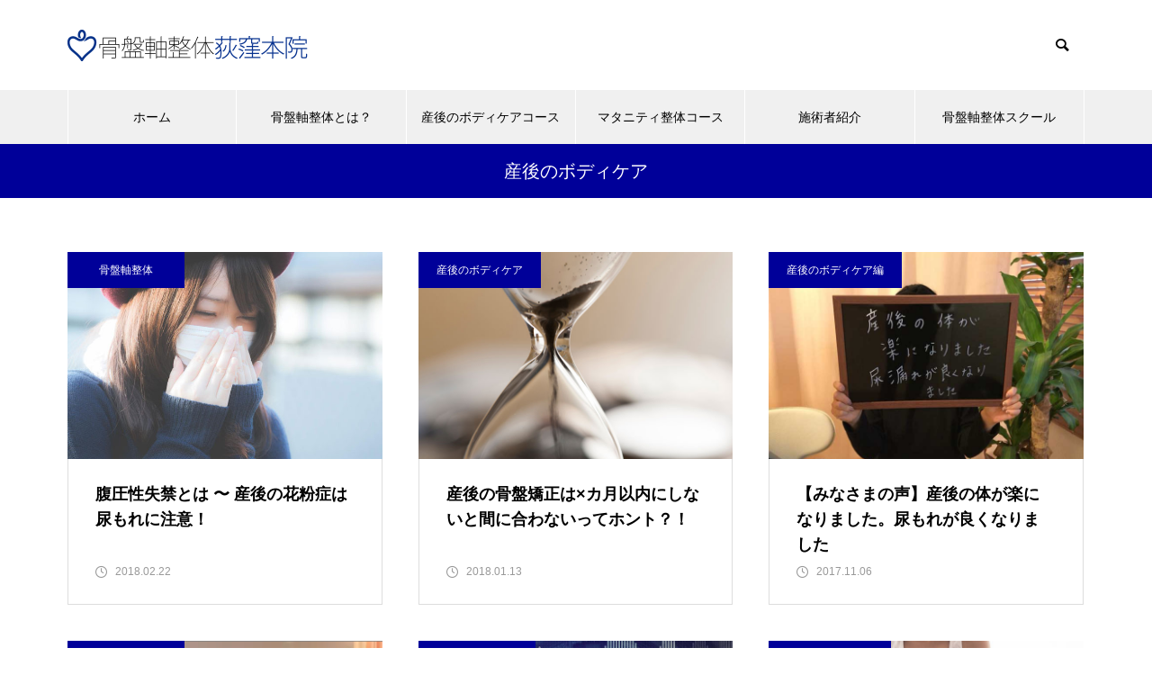

--- FILE ---
content_type: text/html; charset=UTF-8
request_url: https://noda-chiro.jp/tag/%E7%94%A3%E5%BE%8C%E3%81%AE%E3%83%9C%E3%83%87%E3%82%A3%E3%82%B1%E3%82%A2
body_size: 12982
content:
<!DOCTYPE html>
<html class="pc" dir="ltr" lang="ja" prefix="og: https://ogp.me/ns#">
<head prefix="og: http://ogp.me/ns# fb: http://ogp.me/ns/fb#">
<meta charset="UTF-8">
<!--[if IE]><meta http-equiv="X-UA-Compatible" content="IE=edge"><![endif]-->
<meta name="viewport" content="width=device-width">

<meta name="description" content="本気で産後の身体を改善したい貴女のための整体です">
<link rel="pingback" href="https://noda-chiro.jp/xmlrpc.php">
	<style>img:is([sizes="auto" i], [sizes^="auto," i]) { contain-intrinsic-size: 3000px 1500px }</style>
	
		<!-- All in One SEO 4.8.5 - aioseo.com -->
		<title>産後のボディケア | 骨盤軸整体荻窪本院</title>
	<meta name="robots" content="max-image-preview:large" />
	<meta name="google-site-verification" content="0S7CRICGEc__mrcRJQzBUv4J-X_GQDHwLeYXieARxWY" />
	<link rel="canonical" href="https://noda-chiro.jp/tag/%e7%94%a3%e5%be%8c%e3%81%ae%e3%83%9c%e3%83%87%e3%82%a3%e3%82%b1%e3%82%a2" />
	<meta name="generator" content="All in One SEO (AIOSEO) 4.8.5" />
		<script type="application/ld+json" class="aioseo-schema">
			{"@context":"https:\/\/schema.org","@graph":[{"@type":"BreadcrumbList","@id":"https:\/\/noda-chiro.jp\/tag\/%E7%94%A3%E5%BE%8C%E3%81%AE%E3%83%9C%E3%83%87%E3%82%A3%E3%82%B1%E3%82%A2#breadcrumblist","itemListElement":[{"@type":"ListItem","@id":"https:\/\/noda-chiro.jp#listItem","position":1,"name":"\u30db\u30fc\u30e0","item":"https:\/\/noda-chiro.jp","nextItem":{"@type":"ListItem","@id":"https:\/\/noda-chiro.jp\/tag\/%e7%94%a3%e5%be%8c%e3%81%ae%e3%83%9c%e3%83%87%e3%82%a3%e3%82%b1%e3%82%a2#listItem","name":"\u7523\u5f8c\u306e\u30dc\u30c7\u30a3\u30b1\u30a2"}},{"@type":"ListItem","@id":"https:\/\/noda-chiro.jp\/tag\/%e7%94%a3%e5%be%8c%e3%81%ae%e3%83%9c%e3%83%87%e3%82%a3%e3%82%b1%e3%82%a2#listItem","position":2,"name":"\u7523\u5f8c\u306e\u30dc\u30c7\u30a3\u30b1\u30a2","previousItem":{"@type":"ListItem","@id":"https:\/\/noda-chiro.jp#listItem","name":"\u30db\u30fc\u30e0"}}]},{"@type":"CollectionPage","@id":"https:\/\/noda-chiro.jp\/tag\/%E7%94%A3%E5%BE%8C%E3%81%AE%E3%83%9C%E3%83%87%E3%82%A3%E3%82%B1%E3%82%A2#collectionpage","url":"https:\/\/noda-chiro.jp\/tag\/%E7%94%A3%E5%BE%8C%E3%81%AE%E3%83%9C%E3%83%87%E3%82%A3%E3%82%B1%E3%82%A2","name":"\u7523\u5f8c\u306e\u30dc\u30c7\u30a3\u30b1\u30a2 | \u9aa8\u76e4\u8ef8\u6574\u4f53\u837b\u7aaa\u672c\u9662","inLanguage":"ja","isPartOf":{"@id":"https:\/\/noda-chiro.jp\/#website"},"breadcrumb":{"@id":"https:\/\/noda-chiro.jp\/tag\/%E7%94%A3%E5%BE%8C%E3%81%AE%E3%83%9C%E3%83%87%E3%82%A3%E3%82%B1%E3%82%A2#breadcrumblist"}},{"@type":"Organization","@id":"https:\/\/noda-chiro.jp\/#organization","name":"\u9aa8\u76e4\u8ef8\u6574\u4f53\u837b\u7aaa\u9662","description":"\u672c\u6c17\u3067\u7523\u5f8c\u306e\u8eab\u4f53\u3092\u6539\u5584\u3057\u305f\u3044\u8cb4\u5973\u306e\u305f\u3081\u306e\u6574\u4f53\u3067\u3059","url":"https:\/\/noda-chiro.jp\/","telephone":"+81362799746","logo":{"@type":"ImageObject","url":"https:\/\/kotsubanjiku.com\/noda-chiro-2\/wp-content\/uploads\/2021\/02\/ogikubologo.png","@id":"https:\/\/noda-chiro.jp\/tag\/%E7%94%A3%E5%BE%8C%E3%81%AE%E3%83%9C%E3%83%87%E3%82%A3%E3%82%B1%E3%82%A2\/#organizationLogo"},"image":{"@id":"https:\/\/noda-chiro.jp\/tag\/%E7%94%A3%E5%BE%8C%E3%81%AE%E3%83%9C%E3%83%87%E3%82%A3%E3%82%B1%E3%82%A2\/#organizationLogo"}},{"@type":"WebSite","@id":"https:\/\/noda-chiro.jp\/#website","url":"https:\/\/noda-chiro.jp\/","name":"\u7523\u524d\u7523\u5f8c\u306e\u5973\u6027\u306e\u305f\u3081\u306e\u5c02\u9580\u6574\u4f53\u9662\uff5c\u9aa8\u76e4\u8ef8\u6574\u4f53\u837b\u7aaa\u9662","description":"\u672c\u6c17\u3067\u7523\u5f8c\u306e\u8eab\u4f53\u3092\u6539\u5584\u3057\u305f\u3044\u8cb4\u5973\u306e\u305f\u3081\u306e\u6574\u4f53\u3067\u3059","inLanguage":"ja","publisher":{"@id":"https:\/\/noda-chiro.jp\/#organization"}}]}
		</script>
		<!-- All in One SEO -->

<meta property="og:type" content="website">
<meta property="og:url" content="https://noda-chiro.jp/tag/%E7%94%A3%E5%BE%8C%E3%81%AE%E3%83%9C%E3%83%87%E3%82%A3%E3%82%B1%E3%82%A2">
<meta property="og:title" content="産後のボディケア | 骨盤軸整体荻窪本院">
<meta property="og:description" content="本気で産後の身体を改善したい貴女のための整体です">
<meta property="og:site_name" content="骨盤軸整体荻窪本院">
<meta property="og:image" content="https://noda-chiro.jp/wp-content/uploads/2021/03/ogikubo_top.jpg">
<meta property="og:image:secure_url" content="https://noda-chiro.jp/wp-content/uploads/2021/03/ogikubo_top.jpg"> 
<meta property="og:image:width" content="1409"> 
<meta property="og:image:height" content="550">
<meta name="twitter:card" content="summary">
<meta name="twitter:title" content="産後のボディケア | 骨盤軸整体荻窪本院">
<meta property="twitter:description" content="本気で産後の身体を改善したい貴女のための整体です">
<link rel='dns-prefetch' href='//cdn.jsdelivr.net' />
<link rel="alternate" type="application/rss+xml" title="骨盤軸整体荻窪本院 &raquo; フィード" href="https://noda-chiro.jp/feed" />
<link rel="alternate" type="application/rss+xml" title="骨盤軸整体荻窪本院 &raquo; コメントフィード" href="https://noda-chiro.jp/comments/feed" />
<link rel="alternate" type="application/rss+xml" title="骨盤軸整体荻窪本院 &raquo; 産後のボディケア タグのフィード" href="https://noda-chiro.jp/tag/%e7%94%a3%e5%be%8c%e3%81%ae%e3%83%9c%e3%83%87%e3%82%a3%e3%82%b1%e3%82%a2/feed" />
		<!-- This site uses the Google Analytics by MonsterInsights plugin v9.6.1 - Using Analytics tracking - https://www.monsterinsights.com/ -->
		<!-- Note: MonsterInsights is not currently configured on this site. The site owner needs to authenticate with Google Analytics in the MonsterInsights settings panel. -->
					<!-- No tracking code set -->
				<!-- / Google Analytics by MonsterInsights -->
		<link rel='stylesheet' id='style-css' href='https://noda-chiro.jp/wp-content/themes/muum_tcd085/style.css?ver=2.1.2' type='text/css' media='all' />
<link rel='stylesheet' id='wp-block-library-css' href='https://noda-chiro.jp/wp-includes/css/dist/block-library/style.min.css?ver=6.8.3' type='text/css' media='all' />
<style id='classic-theme-styles-inline-css' type='text/css'>
/*! This file is auto-generated */
.wp-block-button__link{color:#fff;background-color:#32373c;border-radius:9999px;box-shadow:none;text-decoration:none;padding:calc(.667em + 2px) calc(1.333em + 2px);font-size:1.125em}.wp-block-file__button{background:#32373c;color:#fff;text-decoration:none}
</style>
<style id='global-styles-inline-css' type='text/css'>
:root{--wp--preset--aspect-ratio--square: 1;--wp--preset--aspect-ratio--4-3: 4/3;--wp--preset--aspect-ratio--3-4: 3/4;--wp--preset--aspect-ratio--3-2: 3/2;--wp--preset--aspect-ratio--2-3: 2/3;--wp--preset--aspect-ratio--16-9: 16/9;--wp--preset--aspect-ratio--9-16: 9/16;--wp--preset--color--black: #000000;--wp--preset--color--cyan-bluish-gray: #abb8c3;--wp--preset--color--white: #ffffff;--wp--preset--color--pale-pink: #f78da7;--wp--preset--color--vivid-red: #cf2e2e;--wp--preset--color--luminous-vivid-orange: #ff6900;--wp--preset--color--luminous-vivid-amber: #fcb900;--wp--preset--color--light-green-cyan: #7bdcb5;--wp--preset--color--vivid-green-cyan: #00d084;--wp--preset--color--pale-cyan-blue: #8ed1fc;--wp--preset--color--vivid-cyan-blue: #0693e3;--wp--preset--color--vivid-purple: #9b51e0;--wp--preset--gradient--vivid-cyan-blue-to-vivid-purple: linear-gradient(135deg,rgba(6,147,227,1) 0%,rgb(155,81,224) 100%);--wp--preset--gradient--light-green-cyan-to-vivid-green-cyan: linear-gradient(135deg,rgb(122,220,180) 0%,rgb(0,208,130) 100%);--wp--preset--gradient--luminous-vivid-amber-to-luminous-vivid-orange: linear-gradient(135deg,rgba(252,185,0,1) 0%,rgba(255,105,0,1) 100%);--wp--preset--gradient--luminous-vivid-orange-to-vivid-red: linear-gradient(135deg,rgba(255,105,0,1) 0%,rgb(207,46,46) 100%);--wp--preset--gradient--very-light-gray-to-cyan-bluish-gray: linear-gradient(135deg,rgb(238,238,238) 0%,rgb(169,184,195) 100%);--wp--preset--gradient--cool-to-warm-spectrum: linear-gradient(135deg,rgb(74,234,220) 0%,rgb(151,120,209) 20%,rgb(207,42,186) 40%,rgb(238,44,130) 60%,rgb(251,105,98) 80%,rgb(254,248,76) 100%);--wp--preset--gradient--blush-light-purple: linear-gradient(135deg,rgb(255,206,236) 0%,rgb(152,150,240) 100%);--wp--preset--gradient--blush-bordeaux: linear-gradient(135deg,rgb(254,205,165) 0%,rgb(254,45,45) 50%,rgb(107,0,62) 100%);--wp--preset--gradient--luminous-dusk: linear-gradient(135deg,rgb(255,203,112) 0%,rgb(199,81,192) 50%,rgb(65,88,208) 100%);--wp--preset--gradient--pale-ocean: linear-gradient(135deg,rgb(255,245,203) 0%,rgb(182,227,212) 50%,rgb(51,167,181) 100%);--wp--preset--gradient--electric-grass: linear-gradient(135deg,rgb(202,248,128) 0%,rgb(113,206,126) 100%);--wp--preset--gradient--midnight: linear-gradient(135deg,rgb(2,3,129) 0%,rgb(40,116,252) 100%);--wp--preset--font-size--small: 13px;--wp--preset--font-size--medium: 20px;--wp--preset--font-size--large: 36px;--wp--preset--font-size--x-large: 42px;--wp--preset--spacing--20: 0.44rem;--wp--preset--spacing--30: 0.67rem;--wp--preset--spacing--40: 1rem;--wp--preset--spacing--50: 1.5rem;--wp--preset--spacing--60: 2.25rem;--wp--preset--spacing--70: 3.38rem;--wp--preset--spacing--80: 5.06rem;--wp--preset--shadow--natural: 6px 6px 9px rgba(0, 0, 0, 0.2);--wp--preset--shadow--deep: 12px 12px 50px rgba(0, 0, 0, 0.4);--wp--preset--shadow--sharp: 6px 6px 0px rgba(0, 0, 0, 0.2);--wp--preset--shadow--outlined: 6px 6px 0px -3px rgba(255, 255, 255, 1), 6px 6px rgba(0, 0, 0, 1);--wp--preset--shadow--crisp: 6px 6px 0px rgba(0, 0, 0, 1);}:where(.is-layout-flex){gap: 0.5em;}:where(.is-layout-grid){gap: 0.5em;}body .is-layout-flex{display: flex;}.is-layout-flex{flex-wrap: wrap;align-items: center;}.is-layout-flex > :is(*, div){margin: 0;}body .is-layout-grid{display: grid;}.is-layout-grid > :is(*, div){margin: 0;}:where(.wp-block-columns.is-layout-flex){gap: 2em;}:where(.wp-block-columns.is-layout-grid){gap: 2em;}:where(.wp-block-post-template.is-layout-flex){gap: 1.25em;}:where(.wp-block-post-template.is-layout-grid){gap: 1.25em;}.has-black-color{color: var(--wp--preset--color--black) !important;}.has-cyan-bluish-gray-color{color: var(--wp--preset--color--cyan-bluish-gray) !important;}.has-white-color{color: var(--wp--preset--color--white) !important;}.has-pale-pink-color{color: var(--wp--preset--color--pale-pink) !important;}.has-vivid-red-color{color: var(--wp--preset--color--vivid-red) !important;}.has-luminous-vivid-orange-color{color: var(--wp--preset--color--luminous-vivid-orange) !important;}.has-luminous-vivid-amber-color{color: var(--wp--preset--color--luminous-vivid-amber) !important;}.has-light-green-cyan-color{color: var(--wp--preset--color--light-green-cyan) !important;}.has-vivid-green-cyan-color{color: var(--wp--preset--color--vivid-green-cyan) !important;}.has-pale-cyan-blue-color{color: var(--wp--preset--color--pale-cyan-blue) !important;}.has-vivid-cyan-blue-color{color: var(--wp--preset--color--vivid-cyan-blue) !important;}.has-vivid-purple-color{color: var(--wp--preset--color--vivid-purple) !important;}.has-black-background-color{background-color: var(--wp--preset--color--black) !important;}.has-cyan-bluish-gray-background-color{background-color: var(--wp--preset--color--cyan-bluish-gray) !important;}.has-white-background-color{background-color: var(--wp--preset--color--white) !important;}.has-pale-pink-background-color{background-color: var(--wp--preset--color--pale-pink) !important;}.has-vivid-red-background-color{background-color: var(--wp--preset--color--vivid-red) !important;}.has-luminous-vivid-orange-background-color{background-color: var(--wp--preset--color--luminous-vivid-orange) !important;}.has-luminous-vivid-amber-background-color{background-color: var(--wp--preset--color--luminous-vivid-amber) !important;}.has-light-green-cyan-background-color{background-color: var(--wp--preset--color--light-green-cyan) !important;}.has-vivid-green-cyan-background-color{background-color: var(--wp--preset--color--vivid-green-cyan) !important;}.has-pale-cyan-blue-background-color{background-color: var(--wp--preset--color--pale-cyan-blue) !important;}.has-vivid-cyan-blue-background-color{background-color: var(--wp--preset--color--vivid-cyan-blue) !important;}.has-vivid-purple-background-color{background-color: var(--wp--preset--color--vivid-purple) !important;}.has-black-border-color{border-color: var(--wp--preset--color--black) !important;}.has-cyan-bluish-gray-border-color{border-color: var(--wp--preset--color--cyan-bluish-gray) !important;}.has-white-border-color{border-color: var(--wp--preset--color--white) !important;}.has-pale-pink-border-color{border-color: var(--wp--preset--color--pale-pink) !important;}.has-vivid-red-border-color{border-color: var(--wp--preset--color--vivid-red) !important;}.has-luminous-vivid-orange-border-color{border-color: var(--wp--preset--color--luminous-vivid-orange) !important;}.has-luminous-vivid-amber-border-color{border-color: var(--wp--preset--color--luminous-vivid-amber) !important;}.has-light-green-cyan-border-color{border-color: var(--wp--preset--color--light-green-cyan) !important;}.has-vivid-green-cyan-border-color{border-color: var(--wp--preset--color--vivid-green-cyan) !important;}.has-pale-cyan-blue-border-color{border-color: var(--wp--preset--color--pale-cyan-blue) !important;}.has-vivid-cyan-blue-border-color{border-color: var(--wp--preset--color--vivid-cyan-blue) !important;}.has-vivid-purple-border-color{border-color: var(--wp--preset--color--vivid-purple) !important;}.has-vivid-cyan-blue-to-vivid-purple-gradient-background{background: var(--wp--preset--gradient--vivid-cyan-blue-to-vivid-purple) !important;}.has-light-green-cyan-to-vivid-green-cyan-gradient-background{background: var(--wp--preset--gradient--light-green-cyan-to-vivid-green-cyan) !important;}.has-luminous-vivid-amber-to-luminous-vivid-orange-gradient-background{background: var(--wp--preset--gradient--luminous-vivid-amber-to-luminous-vivid-orange) !important;}.has-luminous-vivid-orange-to-vivid-red-gradient-background{background: var(--wp--preset--gradient--luminous-vivid-orange-to-vivid-red) !important;}.has-very-light-gray-to-cyan-bluish-gray-gradient-background{background: var(--wp--preset--gradient--very-light-gray-to-cyan-bluish-gray) !important;}.has-cool-to-warm-spectrum-gradient-background{background: var(--wp--preset--gradient--cool-to-warm-spectrum) !important;}.has-blush-light-purple-gradient-background{background: var(--wp--preset--gradient--blush-light-purple) !important;}.has-blush-bordeaux-gradient-background{background: var(--wp--preset--gradient--blush-bordeaux) !important;}.has-luminous-dusk-gradient-background{background: var(--wp--preset--gradient--luminous-dusk) !important;}.has-pale-ocean-gradient-background{background: var(--wp--preset--gradient--pale-ocean) !important;}.has-electric-grass-gradient-background{background: var(--wp--preset--gradient--electric-grass) !important;}.has-midnight-gradient-background{background: var(--wp--preset--gradient--midnight) !important;}.has-small-font-size{font-size: var(--wp--preset--font-size--small) !important;}.has-medium-font-size{font-size: var(--wp--preset--font-size--medium) !important;}.has-large-font-size{font-size: var(--wp--preset--font-size--large) !important;}.has-x-large-font-size{font-size: var(--wp--preset--font-size--x-large) !important;}
:where(.wp-block-post-template.is-layout-flex){gap: 1.25em;}:where(.wp-block-post-template.is-layout-grid){gap: 1.25em;}
:where(.wp-block-columns.is-layout-flex){gap: 2em;}:where(.wp-block-columns.is-layout-grid){gap: 2em;}
:root :where(.wp-block-pullquote){font-size: 1.5em;line-height: 1.6;}
</style>
<link rel='stylesheet' id='contact-form-7-css' href='https://noda-chiro.jp/wp-content/plugins/contact-form-7/includes/css/styles.css?ver=6.1' type='text/css' media='all' />
<link rel='stylesheet' id='toc-screen-css' href='https://noda-chiro.jp/wp-content/plugins/table-of-contents-plus/screen.min.css?ver=2411.1' type='text/css' media='all' />
<script type="text/javascript" src="https://noda-chiro.jp/wp-includes/js/jquery/jquery.min.js?ver=3.7.1" id="jquery-core-js"></script>
<script type="text/javascript" src="https://noda-chiro.jp/wp-includes/js/jquery/jquery-migrate.min.js?ver=3.4.1" id="jquery-migrate-js"></script>
<link rel="https://api.w.org/" href="https://noda-chiro.jp/wp-json/" /><link rel="alternate" title="JSON" type="application/json" href="https://noda-chiro.jp/wp-json/wp/v2/tags/24" />
<link rel="stylesheet" href="https://noda-chiro.jp/wp-content/themes/muum_tcd085/css/design-plus.css?ver=2.1.2">
<link rel="stylesheet" href="https://noda-chiro.jp/wp-content/themes/muum_tcd085/css/sns-botton.css?ver=2.1.2">
<link rel="stylesheet" media="screen and (max-width:1251px)" href="https://noda-chiro.jp/wp-content/themes/muum_tcd085/css/responsive.css?ver=2.1.2">
<link rel="stylesheet" media="screen and (max-width:1251px)" href="https://noda-chiro.jp/wp-content/themes/muum_tcd085/css/footer-bar.css?ver=2.1.2">

<script src="https://noda-chiro.jp/wp-content/themes/muum_tcd085/js/jquery.easing.1.4.js?ver=2.1.2"></script>
<script src="https://noda-chiro.jp/wp-content/themes/muum_tcd085/js/jscript.js?ver=2.1.2"></script>
<script src="https://noda-chiro.jp/wp-content/themes/muum_tcd085/js/jquery.cookie.min.js?ver=2.1.2"></script>
<script src="https://noda-chiro.jp/wp-content/themes/muum_tcd085/js/comment.js?ver=2.1.2"></script>
<script src="https://noda-chiro.jp/wp-content/themes/muum_tcd085/js/parallax.js?ver=2.1.2"></script>

<link rel="stylesheet" href="https://noda-chiro.jp/wp-content/themes/muum_tcd085/js/simplebar.css?ver=2.1.2">
<script src="https://noda-chiro.jp/wp-content/themes/muum_tcd085/js/simplebar.min.js?ver=2.1.2"></script>




<style type="text/css">
body { font-size:16px; }
body, input, textarea { font-family: Arial, "Hiragino Sans", "ヒラギノ角ゴ ProN", "Hiragino Kaku Gothic ProN", "游ゴシック", YuGothic, "メイリオ", Meiryo, sans-serif; }

.rich_font, .p-vertical, .widget_headline, .widget_tab_post_list_button a, .search_box_headline, #global_menu, .megamenu_blog_list, .megamenu_b_wrap, .megamenu_b_wrap .headline, #index_tab { font-family: Arial, "Hiragino Sans", "ヒラギノ角ゴ ProN", "Hiragino Kaku Gothic ProN", "游ゴシック", YuGothic, "メイリオ", Meiryo, sans-serif; font-weight:500; }

.rich_font_type1 { font-family: Arial, "Hiragino Kaku Gothic ProN", "ヒラギノ角ゴ ProN W3", "メイリオ", Meiryo, sans-serif; }
.rich_font_type2 { font-family: Arial, "Hiragino Sans", "ヒラギノ角ゴ ProN", "Hiragino Kaku Gothic ProN", "游ゴシック", YuGothic, "メイリオ", Meiryo, sans-serif; font-weight:500; }
.rich_font_type3 { font-family: "Times New Roman" , "游明朝" , "Yu Mincho" , "游明朝体" , "YuMincho" , "ヒラギノ明朝 Pro W3" , "Hiragino Mincho Pro" , "HiraMinProN-W3" , "HGS明朝E" , "ＭＳ Ｐ明朝" , "MS PMincho" , serif; font-weight:500; }


#global_menu { background:#f0f0f0; }
#global_menu > ul > li > a, #global_menu > ul > li:first-of-type a { color:#000; border-color:#ffffff; }
#global_menu > ul > li > a:hover { color:#fff; background:#233dff; border-color:#233dff; }
#global_menu > ul > li.active > a, #global_menu > ul > li.current-menu-item > a, #header.active #global_menu > ul > li.current-menu-item.active_button > a { color:#fff; background:#000099; border-color:#000099; }
#global_menu ul ul a { color:#ffffff !important; background:#000099; }
#global_menu ul ul a:hover { background:#444444; }
#global_menu > ul > li.menu-item-has-children.active > a { background:#000099; border-color:#000099; }
.pc .header_fix #header.off_hover #global_menu { background:rgba(240,240,240,1); }
.pc .header_fix #header.off_hover #global_menu > ul > li > a, .pc .header_fix #header.off_hover #global_menu > ul > li:first-of-type a { border-color:rgba(255,255,255,1); }
.mobile .header_fix_mobile #header { background:#fff; }
.mobile .header_fix_mobile #header.off_hover { background:rgba(255,255,255,1); }
#drawer_menu { background:#000000; }
#mobile_menu a { color:#ffffff; border-color:#444444; }
#mobile_menu li li a { background:#333333; }
.megamenu_blog_list { background:#000099; }
.megamenu_blog_list .category_list a { font-size:16px; color:#999999; }
.megamenu_blog_list .post_list .title { font-size:14px; }
.megamenu_b_wrap { background:#000099; }
.megamenu_b_wrap .headline { font-size:16px; color:#ffffff; }
.megamenu_b_wrap .title { font-size:14px; }
.megamenu_page_wrap { border-top:1px solid #555555; }
#global_menu > ul > li.megamenu_parent_type2.active_megamenu_button > a { color:#fff !important; background:#000099 !important; border-color:#000099 !important; }
#global_menu > ul > li.megamenu_parent_type3.active_megamenu_button > a { color:#fff !important; background:#000099 !important; border-color:#000099 !important; }
#footer_carousel { background:#000099; }
#footer_carousel .title { font-size:14px; }
#footer_bottom { color:#ffffff; background:#000099; }
#footer_bottom a { color:#ffffff; }
#return_top a:before { color:#ffffff; }
#return_top a { background:#000099; }
#return_top a:hover { background:#233dff; }
@media screen and (max-width:750px) {
  #footer_carousel .title { font-size:12px; }
  #footer_bottom { color:#000; background:none; }
  #footer_bottom a { color:#000; }
  #copyright { color:#ffffff; background:#000099; }
}
.author_profile .avatar_area img, .animate_image img, .animate_background .image {
  width:100%; height:auto;
  -webkit-transition: transform  0.75s ease;
  transition: transform  0.75s ease;
}
.author_profile a.avatar:hover img, .animate_image:hover img, .animate_background:hover .image {
  -webkit-transform: scale(1.2);
  transform: scale(1.2);
}



a { color:#000; }

.widget_tab_post_list_button a:hover, .page_navi span.current, #author_page_headline,
#header_carousel_type1 .slick-dots button:hover::before, #header_carousel_type1 .slick-dots .slick-active button::before, #header_carousel_type2 .slick-dots button:hover::before, #header_carousel_type2 .slick-dots .slick-active button::before
  { background-color:#000099; }

.widget_headline, .design_headline1, .widget_tab_post_list_button a:hover, .page_navi span.current
  { border-color:#000099; }

#header_search .button label:hover:before
  { color:#233dff; }

#submit_comment:hover, #cancel_comment_reply a:hover, #wp-calendar #prev a:hover, #wp-calendar #next a:hover, #wp-calendar td a:hover,
#post_pagination a:hover, #p_readmore .button:hover, .page_navi a:hover, #post_pagination a:hover,.c-pw__btn:hover, #post_pagination a:hover, #comment_tab li a:hover, #category_post .tab p:hover
  { background-color:#233dff; }

#comment_textarea textarea:focus, .c-pw__box-input:focus, .page_navi a:hover, #post_pagination p, #post_pagination a:hover
  { border-color:#233dff; }

a:hover, #header_logo a:hover, #footer a:hover, #footer_social_link li a:hover:before, #bread_crumb a:hover, #bread_crumb li.home a:hover:after, #next_prev_post a:hover,
.single_copy_title_url_btn:hover, .tcdw_search_box_widget .search_area .search_button:hover:before, .tab_widget_nav:hover:before,
#single_author_title_area .author_link li a:hover:before, .author_profile a:hover, .author_profile .author_link li a:hover:before, #post_meta_bottom a:hover, .cardlink_title a:hover,
.comment a:hover, .comment_form_wrapper a:hover, #searchform .submit_button:hover:before, .p-dropdown__title:hover:after
  { color:#9e2222; }

#menu_button:hover span
  { background-color:#9e2222; }

.post_content a, .custom-html-widget a { color:#000099; }
.post_content a:hover, .custom-html-widget a:hover { color:#233dff; }

.cat_id52 { background-color:#000099; }
.cat_id52:hover { background-color:#233dff; }
.megamenu_blog_list .category_list li.active .cat_id52 { color:#000099; }
.megamenu_blog_list .category_list .cat_id52:hover { color:#233dff; }
.category_list_widget .cat-item-52 > a:hover > .count { background-color:#000099; border-color:#000099; }
.cat_id45 { background-color:#000099; }
.cat_id45:hover { background-color:#233dff; }
.megamenu_blog_list .category_list li.active .cat_id45 { color:#000099; }
.megamenu_blog_list .category_list .cat_id45:hover { color:#233dff; }
.category_list_widget .cat-item-45 > a:hover > .count { background-color:#000099; border-color:#000099; }
.cat_id2 { background-color:#000099; }
.cat_id2:hover { background-color:#233dff; }
.megamenu_blog_list .category_list li.active .cat_id2 { color:#000099; }
.megamenu_blog_list .category_list .cat_id2:hover { color:#233dff; }
.category_list_widget .cat-item-2 > a:hover > .count { background-color:#000099; border-color:#000099; }
.cat_id46 { background-color:#000099; }
.cat_id46:hover { background-color:#233dff; }
.megamenu_blog_list .category_list li.active .cat_id46 { color:#000099; }
.megamenu_blog_list .category_list .cat_id46:hover { color:#233dff; }
.category_list_widget .cat-item-46 > a:hover > .count { background-color:#000099; border-color:#000099; }
.cat_id14 { background-color:#000099; }
.cat_id14:hover { background-color:#233dff; }
.megamenu_blog_list .category_list li.active .cat_id14 { color:#000099; }
.megamenu_blog_list .category_list .cat_id14:hover { color:#233dff; }
.category_list_widget .cat-item-14 > a:hover > .count { background-color:#000099; border-color:#000099; }
.cat_id25 { background-color:#000099; }
.cat_id25:hover { background-color:#233dff; }
.megamenu_blog_list .category_list li.active .cat_id25 { color:#000099; }
.megamenu_blog_list .category_list .cat_id25:hover { color:#233dff; }
.category_list_widget .cat-item-25 > a:hover > .count { background-color:#000099; border-color:#000099; }
.cat_id27 { background-color:#000099; }
.cat_id27:hover { background-color:#233dff; }
.megamenu_blog_list .category_list li.active .cat_id27 { color:#000099; }
.megamenu_blog_list .category_list .cat_id27:hover { color:#233dff; }
.category_list_widget .cat-item-27 > a:hover > .count { background-color:#000099; border-color:#000099; }
.cat_id32 { background-color:#000099; }
.cat_id32:hover { background-color:#233dff; }
.megamenu_blog_list .category_list li.active .cat_id32 { color:#000099; }
.megamenu_blog_list .category_list .cat_id32:hover { color:#233dff; }
.category_list_widget .cat-item-32 > a:hover > .count { background-color:#000099; border-color:#000099; }
.cat_id44 { background-color:#000099; }
.cat_id44:hover { background-color:#233dff; }
.megamenu_blog_list .category_list li.active .cat_id44 { color:#000099; }
.megamenu_blog_list .category_list .cat_id44:hover { color:#233dff; }
.category_list_widget .cat-item-44 > a:hover > .count { background-color:#000099; border-color:#000099; }

.styled_h2 {
  font-size:30px !important; text-align:left !important; color:#000099; background:#ffffff;  border-top:2px solid #000099;
  border-bottom:2px solid #000099;
  border-left:2px solid #000099;
  border-right:2px solid #000099;
  padding:15px 15px 15px 15px !important;
  margin:0px 0px 30px !important;
}
.styled_h3 {
  font-size:24px !important; text-align:left !important; color:#000000;   border-top:0px solid #dddddd;
  border-bottom:1px solid #000099;
  border-left:5px solid #000099;
  border-right:0px solid #dddddd;
  padding:6px 0px 3px 8px !important;
  margin:0px 0px 30px !important;
}
.styled_h4 {
  font-weight:400 !important; font-size:20px !important; text-align:left !important; color:#000099;   border-top:0px solid #dddddd;
  border-bottom:1px solid #000099;
  border-left:0px solid #dddddd;
  border-right:0px solid #dddddd;
  padding:3px 0px 3px 8px !important;
  margin:0px 0px 30px !important;
}
.styled_h5 {
  font-weight:400 !important; font-size:18px !important; text-align:left !important; color:#000099;   border-top:0px solid #dddddd;
  border-bottom:0px solid #dddddd;
  border-left:0px solid #dddddd;
  border-right:0px solid #dddddd;
  padding:3px 0px 3px 0px !important;
  margin:0px 0px 30px !important;
}
.q_custom_button1 {
  color:#ffffff !important;
  border-color:rgba(0,0,153,1);
}
.q_custom_button1.animation_type1 { background:#000099; }
.q_custom_button1:hover, .q_custom_button1:focus {
  color:#000099 !important;
  border-color:rgba(0,0,153,1);
}
.q_custom_button1.animation_type1:hover { background:#ffffff; }
.q_custom_button1:before { background:#ffffff; }
.q_custom_button2 {
  color:#ffffff !important;
  border-color:rgba(83,83,83,1);
}
.q_custom_button2.animation_type1 { background:#535353; }
.q_custom_button2:hover, .q_custom_button2:focus {
  color:#ffffff !important;
  border-color:rgba(125,125,125,1);
}
.q_custom_button2.animation_type1:hover { background:#7d7d7d; }
.q_custom_button2:before { background:#7d7d7d; }
.q_custom_button3 {
  color:#ffffff !important;
  border-color:rgba(83,83,83,1);
}
.q_custom_button3.animation_type1 { background:#535353; }
.q_custom_button3:hover, .q_custom_button3:focus {
  color:#ffffff !important;
  border-color:rgba(125,125,125,1);
}
.q_custom_button3.animation_type1:hover { background:#7d7d7d; }
.q_custom_button3:before { background:#7d7d7d; }
.speech_balloon_left1 .speach_balloon_text { background-color: #ffdfdf; border-color: #ffdfdf; color: #000000 }
.speech_balloon_left1 .speach_balloon_text::before { border-right-color: #ffdfdf }
.speech_balloon_left1 .speach_balloon_text::after { border-right-color: #ffdfdf }
.speech_balloon_left2 .speach_balloon_text { background-color: #ffffff; border-color: #ff5353; color: #000000 }
.speech_balloon_left2 .speach_balloon_text::before { border-right-color: #ff5353 }
.speech_balloon_left2 .speach_balloon_text::after { border-right-color: #ffffff }
.speech_balloon_right1 .speach_balloon_text { background-color: #ccf4ff; border-color: #ccf4ff; color: #000000 }
.speech_balloon_right1 .speach_balloon_text::before { border-left-color: #ccf4ff }
.speech_balloon_right1 .speach_balloon_text::after { border-left-color: #ccf4ff }
.speech_balloon_right2 .speach_balloon_text { background-color: #ffffff; border-color: #0789b5; color: #000000 }
.speech_balloon_right2 .speach_balloon_text::before { border-left-color: #0789b5 }
.speech_balloon_right2 .speach_balloon_text::after { border-left-color: #ffffff }
.qt_google_map .pb_googlemap_custom-overlay-inner { background:#000099; color:#ffffff; }
.qt_google_map .pb_googlemap_custom-overlay-inner::after { border-color:#000099 transparent transparent transparent; }
</style>

<style id="current-page-style" type="text/css">
#page_header .title { font-size:20px; color:#FFFFFF; }
.blog_list .title { font-size:18px; }
.blog_list .desc { font-size:14px; }
@media screen and (max-width:750px) {
  #page_header .title { font-size:16px; }
  .blog_list .title { font-size:16px; }
  .blog_list .desc { font-size:12px; }
}
#site_loader_overlay.active #site_loader_animation {
  opacity:0;
  -webkit-transition: all 1.0s cubic-bezier(0.22, 1, 0.36, 1) 0s; transition: all 1.0s cubic-bezier(0.22, 1, 0.36, 1) 0s;
}
</style>

<script type="text/javascript">
jQuery(document).ready(function($){

  $('.megamenu_carousel .post_list').slick({
    infinite: true,
    dots: false,
    arrows: false,
    slidesToShow: 4,
    slidesToScroll: 1,
    swipeToSlide: true,
    touchThreshold: 20,
    adaptiveHeight: false,
    pauseOnHover: true,
    autoplay: true,
    fade: false,
    easing: 'easeOutExpo',
    speed: 700,
    autoplaySpeed: 5000  });
  $('.megamenu_carousel_wrap .prev_item').on('click', function() {
    $(this).closest('.megamenu_carousel_wrap').find('.post_list').slick('slickPrev');
  });
  $('.megamenu_carousel_wrap .next_item').on('click', function() {
    $(this).closest('.megamenu_carousel_wrap').find('.post_list').slick('slickNext');
  });

});
</script>

<style type="text/css">
.p-footer-cta--1.footer_cta_type1 { background:rgba(84,60,50,1); }
.p-footer-cta--1.footer_cta_type1 .catch { color:#ffffff; }
.p-footer-cta--1.footer_cta_type1 #js-footer-cta__btn { color:#ffffff; background:#95634c; }
.p-footer-cta--1.footer_cta_type1 #js-footer-cta__btn:hover { color:#ffffff; background:#754e3d; }
.p-footer-cta--1.footer_cta_type1 #js-footer-cta__close:before { color:#ffffff; }
.p-footer-cta--1.footer_cta_type1 #js-footer-cta__close:hover:before { color:#cccccc; }
@media only screen and (max-width: 750px) {
  .p-footer-cta--1.footer_cta_type1 #js-footer-cta__btn:after { color:#ffffff; }
  .p-footer-cta--1.footer_cta_type1 #js-footer-cta__btn:hover:after { color:#cccccc; }
}
.p-footer-cta--2.footer_cta_type1 { background:rgba(84,60,50,1); }
.p-footer-cta--2.footer_cta_type1 .catch { color:#ffffff; }
.p-footer-cta--2.footer_cta_type1 #js-footer-cta__btn { color:#ffffff; background:#95634c; }
.p-footer-cta--2.footer_cta_type1 #js-footer-cta__btn:hover { color:#ffffff; background:#754e3d; }
.p-footer-cta--2.footer_cta_type1 #js-footer-cta__close:before { color:#ffffff; }
.p-footer-cta--2.footer_cta_type1 #js-footer-cta__close:hover:before { color:#cccccc; }
@media only screen and (max-width: 750px) {
  .p-footer-cta--2.footer_cta_type1 #js-footer-cta__btn:after { color:#ffffff; }
  .p-footer-cta--2.footer_cta_type1 #js-footer-cta__btn:hover:after { color:#cccccc; }
}
.p-footer-cta--3.footer_cta_type1 { background:rgba(84,60,50,1); }
.p-footer-cta--3.footer_cta_type1 .catch { color:#ffffff; }
.p-footer-cta--3.footer_cta_type1 #js-footer-cta__btn { color:#ffffff; background:#95634c; }
.p-footer-cta--3.footer_cta_type1 #js-footer-cta__btn:hover { color:#ffffff; background:#754e3d; }
.p-footer-cta--3.footer_cta_type1 #js-footer-cta__close:before { color:#ffffff; }
.p-footer-cta--3.footer_cta_type1 #js-footer-cta__close:hover:before { color:#cccccc; }
@media only screen and (max-width: 750px) {
  .p-footer-cta--3.footer_cta_type1 #js-footer-cta__btn:after { color:#ffffff; }
  .p-footer-cta--3.footer_cta_type1 #js-footer-cta__btn:hover:after { color:#cccccc; }
}
</style>

<style type="text/css">.broken_link, a.broken_link {
	text-decoration: line-through;
}</style><link rel="icon" href="https://noda-chiro.jp/wp-content/uploads/2022/12/cropped-fabicon-blue-32x32.png" sizes="32x32" />
<link rel="icon" href="https://noda-chiro.jp/wp-content/uploads/2022/12/cropped-fabicon-blue-192x192.png" sizes="192x192" />
<link rel="apple-touch-icon" href="https://noda-chiro.jp/wp-content/uploads/2022/12/cropped-fabicon-blue-180x180.png" />
<meta name="msapplication-TileImage" content="https://noda-chiro.jp/wp-content/uploads/2022/12/cropped-fabicon-blue-270x270.png" />
</head>
<body id="body" class="archive tag tag-24 wp-theme-muum_tcd085 hide_header_desc_mobile no_page_nav">


<div id="container">

 
 
 <header id="header">
  <div id="header_top">
      <div id="header_logo">
    <p class="logo">
 <a href="https://noda-chiro.jp/" title="骨盤軸整体荻窪本院">
    <img class="pc_logo_image" src="https://noda-chiro.jp/wp-content/uploads/2022/12/ogikubo-logo.png?1768982229" alt="骨盤軸整体荻窪本院" title="骨盤軸整体荻窪本院" width="290" height="35" />
      <img class="mobile_logo_image type1" src="https://noda-chiro.jp/wp-content/uploads/2022/12/ogikubo-logo.png?1768982229" alt="骨盤軸整体荻窪本院" title="骨盤軸整体荻窪本院" width="290" height="35" />
   </a>
</p>

   </div>
         <div id="header_search">
    <form role="search" method="get" id="header_searchform" action="https://noda-chiro.jp">
     <div class="input_area"><input type="text" value="" id="header_search_input" name="s" autocomplete="off"></div>
     <div class="button"><label for="header_search_button"></label><input type="submit" id="header_search_button" value=""></div>
    </form>
   </div>
     </div><!-- END #header_top -->
    <a id="menu_button" href="#"><span></span><span></span><span></span></a>
  <nav id="global_menu">
   <ul id="menu-menu" class="menu"><li id="menu-item-609" class="menu-item menu-item-type-custom menu-item-object-custom menu-item-home menu-item-609 "><a href="https://noda-chiro.jp/">ホーム</a></li>
<li id="menu-item-2158" class="menu-item menu-item-type-post_type menu-item-object-page menu-item-2158 "><a href="https://noda-chiro.jp/kotsubanjiku">骨盤軸整体とは？</a></li>
<li id="menu-item-1633" class="menu-item menu-item-type-post_type menu-item-object-page menu-item-1633 "><a href="https://noda-chiro.jp/course-afterbirth">産後のボディケアコース</a></li>
<li id="menu-item-690" class="menu-item menu-item-type-post_type menu-item-object-page menu-item-690 "><a href="https://noda-chiro.jp/course-maternity">マタニティ整体コース</a></li>
<li id="menu-item-6916" class="menu-item menu-item-type-post_type menu-item-object-page menu-item-6916 "><a href="https://noda-chiro.jp/staff">施術者紹介</a></li>
<li id="menu-item-5714" class="menu-item menu-item-type-custom menu-item-object-custom menu-item-5714 "><a href="https://kotsubanjiku.com/">骨盤軸整体スクール</a></li>
</ul>  </nav>
     </header>

 
 <div id="page_header" style="background:#000099;">
  <h1 class="title rich_font_type2">産後のボディケア</h1>
 </div>


<div id="main_contents" class="layout_type1">

 <div id="main_col">

  
  <div class="blog_list type1   use_hover_animation">
      <article class="item">
        <a class="category cat_id52" href="https://noda-chiro.jp/category/%e9%aa%a8%e7%9b%a4%e8%bb%b8%e6%95%b4%e4%bd%93">骨盤軸整体</a>
        <a class="link " href="https://noda-chiro.jp/%e7%94%a3%e5%be%8c%e3%81%ae%e5%b0%bf%e3%82%82%e3%82%8c%e3%81%a8%e8%8a%b1%e7%b2%89%e7%97%87%e3%81%ae%e3%81%8f%e3%81%97%e3%82%83%e3%81%bf.html">
     <div class="image_wrap">
            <div class="image" style="background:url(https://noda-chiro.jp/wp-content/uploads/2018/02/kusyami.jpg) no-repeat center center; background-size:cover;"></div>
     </div>
     <div class="content">
      <div class="content_inner">
              <h3 class="title rich_font_type2"><span>腹圧性失禁とは 〜 産後の花粉症は尿もれに注意！</span></h3>
              <p class="date"><time class="entry-date updated" datetime="2021-03-09T18:45:02+09:00">2018.02.22</time></p>      </div>
     </div>
    </a>
   </article>
         <article class="item">
        <a class="category cat_id14" href="https://noda-chiro.jp/category/%e7%94%a3%e5%be%8c%e3%81%ae%e3%83%9c%e3%83%87%e3%82%a3%e3%82%b1%e3%82%a2">産後のボディケア</a>
        <a class="link " href="https://noda-chiro.jp/%e7%94%a3%e5%be%8c%e3%81%ae%e9%aa%a8%e7%9b%a4%e7%9f%af%e6%ad%a3%e3%81%af%e3%81%84%e3%81%a4%e3%81%be%e3%81%a7%e3%81%ab%e3%81%99%e3%82%8c%e3%81%b0%e3%81%84%e3%81%84%e3%81%ae%e3%81%8b.html">
     <div class="image_wrap">
            <div class="image" style="background:url(https://noda-chiro.jp/wp-content/uploads/2018/01/sunadokei.jpg) no-repeat center center; background-size:cover;"></div>
     </div>
     <div class="content">
      <div class="content_inner">
              <h3 class="title rich_font_type2"><span>産後の骨盤矯正は×カ月以内にしないと間に合わないってホント？！</span></h3>
              <p class="date"><time class="entry-date updated" datetime="2018-01-13T17:31:06+09:00">2018.01.13</time></p>      </div>
     </div>
    </a>
   </article>
         <article class="item">
        <a class="category cat_id45" href="https://noda-chiro.jp/category/voice/afterbirth">産後のボディケア編</a>
        <a class="link " href="https://noda-chiro.jp/%e7%94%a3%e5%be%8c%e3%81%ae%e5%b0%bf%e3%82%82%e3%82%8c%e6%94%b9%e5%96%84%e3%81%ae%e5%a3%b0.html">
     <div class="image_wrap">
            <div class="image" style="background:url(https://noda-chiro.jp/wp-content/uploads/2017/11/photo_kana.jpg) no-repeat center center; background-size:cover;"></div>
     </div>
     <div class="content">
      <div class="content_inner">
              <h3 class="title rich_font_type2"><span>【みなさまの声】産後の体が楽になりました。尿もれが良くなりました</span></h3>
              <p class="date"><time class="entry-date updated" datetime="2017-11-07T18:35:49+09:00">2017.11.06</time></p>      </div>
     </div>
    </a>
   </article>
         <article class="item">
        <a class="category cat_id52" href="https://noda-chiro.jp/category/%e9%aa%a8%e7%9b%a4%e8%bb%b8%e6%95%b4%e4%bd%93">骨盤軸整体</a>
        <a class="link " href="https://noda-chiro.jp/%e5%8a%a9%e7%94%a3%e5%b8%ab%e3%81%95%e3%82%93%e9%aa%a8%e7%9b%a4%e8%bb%b8%e6%95%b4%e4%bd%93%e3%81%a7%e8%82%a1%e9%96%a2%e7%af%80%e3%81%ae%e7%97%9b%e3%81%bf%e6%94%b9%e5%96%84.html">
     <div class="image_wrap">
            <div class="image" style="background:url(https://noda-chiro.jp/wp-content/uploads/2017/10/xxx.png) no-repeat center center; background-size:cover;"></div>
     </div>
     <div class="content">
      <div class="content_inner">
              <h3 class="title rich_font_type2"><span>助産師さんも納得！骨盤軸整体で股関節の痛みが改善するメカニズムとは？</span></h3>
              <p class="date"><time class="entry-date updated" datetime="2017-10-16T18:29:18+09:00">2017.10.16</time></p>      </div>
     </div>
    </a>
   </article>
         <article class="item">
        <a class="category cat_id52" href="https://noda-chiro.jp/category/%e9%aa%a8%e7%9b%a4%e8%bb%b8%e6%95%b4%e4%bd%93">骨盤軸整体</a>
        <a class="link " href="https://noda-chiro.jp/%e9%aa%a8%e7%9b%a4%e8%bb%b8%e6%95%b4%e4%bd%93%e3%81%a8%e3%81%af.html">
     <div class="image_wrap">
            <div class="image" style="background:url(https://noda-chiro.jp/wp-content/uploads/2017/08/kotsubanjiku001.jpg) no-repeat center center; background-size:cover;"></div>
     </div>
     <div class="content">
      <div class="content_inner">
              <h3 class="title rich_font_type2"><span>骨盤軸整体が「産後の骨盤矯正」の未来を創造する！次世代の産後ボディケアとは？</span></h3>
              <p class="date"><time class="entry-date updated" datetime="2022-05-24T14:40:56+09:00">2017.08.29</time></p>      </div>
     </div>
    </a>
   </article>
         <article class="item">
        <a class="category cat_id14" href="https://noda-chiro.jp/category/%e7%94%a3%e5%be%8c%e3%81%ae%e3%83%9c%e3%83%87%e3%82%a3%e3%82%b1%e3%82%a2">産後のボディケア</a>
        <a class="link " href="https://noda-chiro.jp/%e8%b6%b3%e3%81%ae%e9%95%b7%e3%81%95%e3%81%a8%e9%aa%a8%e7%9b%a4%e7%9f%af%e6%ad%a3.html">
     <div class="image_wrap">
            <div class="image" style="background:url(https://noda-chiro.jp/wp-content/uploads/2017/08/kyakutyousa.jpg) no-repeat center center; background-size:cover;"></div>
     </div>
     <div class="content">
      <div class="content_inner">
              <h3 class="title rich_font_type2"><span>足の長さを揃える＝産後のボディケアではない！？〜その施術は誰のためなのか？</span></h3>
              <p class="date"><time class="entry-date updated" datetime="2017-08-17T10:41:53+09:00">2017.08.16</time></p>      </div>
     </div>
    </a>
   </article>
         <article class="item">
        <a class="category cat_id14" href="https://noda-chiro.jp/category/%e7%94%a3%e5%be%8c%e3%81%ae%e3%83%9c%e3%83%87%e3%82%a3%e3%82%b1%e3%82%a2">産後のボディケア</a>
        <a class="link " href="https://noda-chiro.jp/%e7%94%a3%e5%be%8c%e3%81%ae%e5%b0%bf%e3%82%82%e3%82%8c%e6%94%b9%e5%96%84%e3%81%ae%e3%83%9d%e3%82%a4%e3%83%b3%e3%83%88.html">
     <div class="image_wrap">
            <div class="image" style="background:url(https://noda-chiro.jp/wp-content/uploads/2017/07/nyoumore.jpg) no-repeat center center; background-size:cover;"></div>
     </div>
     <div class="content">
      <div class="content_inner">
              <h3 class="title rich_font_type2"><span>専門外来に1年通院しても治らなかった尿もれが止まった！産後の尿もれ改善のポイントとは？</span></h3>
              <p class="date"><time class="entry-date updated" datetime="2021-02-21T11:22:10+09:00">2017.07.27</time></p>      </div>
     </div>
    </a>
   </article>
         <article class="item">
        <a class="category cat_id14" href="https://noda-chiro.jp/category/%e7%94%a3%e5%be%8c%e3%81%ae%e3%83%9c%e3%83%87%e3%82%a3%e3%82%b1%e3%82%a2">産後のボディケア</a>
        <a class="link " href="https://noda-chiro.jp/%e7%94%a3%e5%be%8c%e3%81%ae%e3%83%a9%e3%83%b3%e3%83%8b%e3%83%b3%e3%82%b0%e4%b8%ad%e3%81%ae%e5%b0%bf%e3%82%82%e3%82%8c%e6%94%b9%e5%96%84.html">
     <div class="image_wrap">
            <div class="image" style="background:url(https://noda-chiro.jp/wp-content/uploads/2017/07/run.jpg) no-repeat center center; background-size:cover;"></div>
     </div>
     <div class="content">
      <div class="content_inner">
              <h3 class="title rich_font_type2"><span>ママになっても走りたい！ランニング中の尿もれを撃退せよ！</span></h3>
              <p class="date"><time class="entry-date updated" datetime="2017-07-27T13:38:39+09:00">2017.07.25</time></p>      </div>
     </div>
    </a>
   </article>
         <article class="item">
        <a class="category cat_id14" href="https://noda-chiro.jp/category/%e7%94%a3%e5%be%8c%e3%81%ae%e3%83%9c%e3%83%87%e3%82%a3%e3%82%b1%e3%82%a2">産後のボディケア</a>
        <a class="link " href="https://noda-chiro.jp/20170720.html">
     <div class="image_wrap">
            <div class="image" style="background:url(https://noda-chiro.jp/wp-content/uploads/2017/07/kotsuban_baby.jpg) no-repeat center center; background-size:cover;"></div>
     </div>
     <div class="content">
      <div class="content_inner">
              <h3 class="title rich_font_type2"><span>椎間板ヘルニアが腰痛の原因ではないように、骨盤のゆがみや開きが産後女性のトラブルの原因ではない、という話</span></h3>
              <p class="date"><time class="entry-date updated" datetime="2022-04-19T09:55:38+09:00">2017.07.20</time></p>      </div>
     </div>
    </a>
   </article>
         <article class="item">
        <a class="category cat_id14" href="https://noda-chiro.jp/category/%e7%94%a3%e5%be%8c%e3%81%ae%e3%83%9c%e3%83%87%e3%82%a3%e3%82%b1%e3%82%a2">産後のボディケア</a>
        <a class="link " href="https://noda-chiro.jp/%e7%94%a3%e5%be%8c%e5%a5%b3%e6%80%a7%e3%81%ae%e3%83%aa%e3%82%ab%e3%83%90%e3%83%aa%e3%83%bc%e3%81%ab%e3%83%96%e3%83%aa%e3%83%83%e3%82%b8.html">
     <div class="image_wrap">
            <div class="image" style="background:url(https://noda-chiro.jp/wp-content/uploads/2017/05/yogabridge.jpg) no-repeat center center; background-size:cover;"></div>
     </div>
     <div class="content">
      <div class="content_inner">
              <h3 class="title rich_font_type2"><span>産後女性の身体リカバリーにぴったり！？ブリッジのススメ！</span></h3>
              <p class="date"><time class="entry-date updated" datetime="2017-05-25T18:48:05+09:00">2017.05.25</time></p>      </div>
     </div>
    </a>
   </article>
        </div><!-- END .blog_list -->

  
  
 </div><!-- END #main_col -->

 
</div><!-- END #main_contents -->

 
 
 <footer id="footer">

    <div id="footer_widget">
   <div id="footer_widget_inner" class="clearfix">
    <div class="widget_content clearfix widget_media_image" id="media_image-2">
<img width="300" height="480" src="https://noda-chiro.jp/wp-content/uploads/2022/12/top-2-300x480.png" class="image wp-image-6888  attachment-medium size-medium" alt="" style="max-width: 100%; height: auto;" decoding="async" loading="lazy" srcset="https://noda-chiro.jp/wp-content/uploads/2022/12/top-2-300x480.png 300w, https://noda-chiro.jp/wp-content/uploads/2022/12/top-2-640x1024.png 640w, https://noda-chiro.jp/wp-content/uploads/2022/12/top-2.png 750w" sizes="auto, (max-width: 300px) 100vw, 300px" /></div>
<div class="widget_content clearfix widget_nav_menu" id="nav_menu-3">
<h3 class="widget_headline"><span>Menu</span></h3><div class="menu-menu-container"><ul id="menu-menu-1" class="menu"><li class="menu-item menu-item-type-custom menu-item-object-custom menu-item-home menu-item-609 "><a href="https://noda-chiro.jp/">ホーム</a></li>
<li class="menu-item menu-item-type-post_type menu-item-object-page menu-item-2158 "><a href="https://noda-chiro.jp/kotsubanjiku">骨盤軸整体とは？</a></li>
<li class="menu-item menu-item-type-post_type menu-item-object-page menu-item-1633 "><a href="https://noda-chiro.jp/course-afterbirth">産後のボディケアコース</a></li>
<li class="menu-item menu-item-type-post_type menu-item-object-page menu-item-690 "><a href="https://noda-chiro.jp/course-maternity">マタニティ整体コース</a></li>
<li class="menu-item menu-item-type-post_type menu-item-object-page menu-item-6916 "><a href="https://noda-chiro.jp/staff">施術者紹介</a></li>
<li class="menu-item menu-item-type-custom menu-item-object-custom menu-item-5714 "><a href="https://kotsubanjiku.com/">骨盤軸整体スクール</a></li>
</ul></div></div>
   </div>
  </div>
  
      <div id="footer_menu">
   <ul id="menu-footernavigation" class="menu"><li id="menu-item-707" class="menu-item menu-item-type-custom menu-item-object-custom menu-item-707 "><a href="https://kotsubanjiku.com">骨盤軸整体スクール</a></li>
<li id="menu-item-3083" class="menu-item menu-item-type-post_type menu-item-object-page menu-item-3083 "><a href="https://noda-chiro.jp/law">特定商取引に関する法律に基づく表記</a></li>
</ul>  </div>
  
  <div id="footer_bottom">
   <div id="footer_bottom_inner">

      <ul id="footer_sns" class="footer_sns clearfix">
                            <li class="rss"><a href="https://noda-chiro.jp/feed" rel="nofollow" target="_blank" title="RSS"><span>RSS</span></a></li>   </ul>
   
      <p id="copyright">© 2004 骨盤軸整体荻窪本院 All Rights Reserved.</p>

   </div><!-- END #footer_bottom_inner -->
  </div><!-- END #footer_bottom -->

 </footer>

 
 <div id="return_top">
  <a href="#body"><span>TOP</span></a>
 </div>

 
</div><!-- #container -->

<div id="drawer_menu">
 <nav>
  <ul id="mobile_menu" class="menu"><li class="menu-item menu-item-type-custom menu-item-object-custom menu-item-home menu-item-609 "><a href="https://noda-chiro.jp/">ホーム</a></li>
<li class="menu-item menu-item-type-post_type menu-item-object-page menu-item-2158 "><a href="https://noda-chiro.jp/kotsubanjiku">骨盤軸整体とは？</a></li>
<li class="menu-item menu-item-type-post_type menu-item-object-page menu-item-1633 "><a href="https://noda-chiro.jp/course-afterbirth">産後のボディケアコース</a></li>
<li class="menu-item menu-item-type-post_type menu-item-object-page menu-item-690 "><a href="https://noda-chiro.jp/course-maternity">マタニティ整体コース</a></li>
<li class="menu-item menu-item-type-post_type menu-item-object-page menu-item-6916 "><a href="https://noda-chiro.jp/staff">施術者紹介</a></li>
<li class="menu-item menu-item-type-custom menu-item-object-custom menu-item-5714 "><a href="https://kotsubanjiku.com/">骨盤軸整体スクール</a></li>
</ul> </nav>
  <div id="footer_search">
  <form role="search" method="get" id="footer_searchform" action="https://noda-chiro.jp">
   <div class="input_area"><input type="text" value="" id="footer_search_input" name="s" autocomplete="off"></div>
   <div class="button"><label for="footer_search_button"></label><input type="submit" id="footer_search_button" value=""></div>
  </form>
 </div>
  <div id="mobile_banner">
   </div><!-- END #footer_mobile_banner -->
</div>

<script>


</script>


<script type="speculationrules">
{"prefetch":[{"source":"document","where":{"and":[{"href_matches":"\/*"},{"not":{"href_matches":["\/wp-*.php","\/wp-admin\/*","\/wp-content\/uploads\/*","\/wp-content\/*","\/wp-content\/plugins\/*","\/wp-content\/themes\/muum_tcd085\/*","\/*\\?(.+)"]}},{"not":{"selector_matches":"a[rel~=\"nofollow\"]"}},{"not":{"selector_matches":".no-prefetch, .no-prefetch a"}}]},"eagerness":"conservative"}]}
</script>
<link rel='stylesheet' id='slick-style-css' href='https://noda-chiro.jp/wp-content/themes/muum_tcd085/js/slick.css?ver=1.0.0' type='text/css' media='all' />
<script type="text/javascript" src="https://noda-chiro.jp/wp-includes/js/dist/hooks.min.js?ver=4d63a3d491d11ffd8ac6" id="wp-hooks-js"></script>
<script type="text/javascript" src="https://noda-chiro.jp/wp-includes/js/dist/i18n.min.js?ver=5e580eb46a90c2b997e6" id="wp-i18n-js"></script>
<script type="text/javascript" id="wp-i18n-js-after">
/* <![CDATA[ */
wp.i18n.setLocaleData( { 'text direction\u0004ltr': [ 'ltr' ] } );
/* ]]> */
</script>
<script type="text/javascript" src="https://noda-chiro.jp/wp-content/plugins/contact-form-7/includes/swv/js/index.js?ver=6.1" id="swv-js"></script>
<script type="text/javascript" id="contact-form-7-js-translations">
/* <![CDATA[ */
( function( domain, translations ) {
	var localeData = translations.locale_data[ domain ] || translations.locale_data.messages;
	localeData[""].domain = domain;
	wp.i18n.setLocaleData( localeData, domain );
} )( "contact-form-7", {"translation-revision-date":"2025-06-27 09:47:49+0000","generator":"GlotPress\/4.0.1","domain":"messages","locale_data":{"messages":{"":{"domain":"messages","plural-forms":"nplurals=1; plural=0;","lang":"ja_JP"},"This contact form is placed in the wrong place.":["\u3053\u306e\u30b3\u30f3\u30bf\u30af\u30c8\u30d5\u30a9\u30fc\u30e0\u306f\u9593\u9055\u3063\u305f\u4f4d\u7f6e\u306b\u7f6e\u304b\u308c\u3066\u3044\u307e\u3059\u3002"],"Error:":["\u30a8\u30e9\u30fc:"]}},"comment":{"reference":"includes\/js\/index.js"}} );
/* ]]> */
</script>
<script type="text/javascript" id="contact-form-7-js-before">
/* <![CDATA[ */
var wpcf7 = {
    "api": {
        "root": "https:\/\/noda-chiro.jp\/wp-json\/",
        "namespace": "contact-form-7\/v1"
    }
};
/* ]]> */
</script>
<script type="text/javascript" src="https://noda-chiro.jp/wp-content/plugins/contact-form-7/includes/js/index.js?ver=6.1" id="contact-form-7-js"></script>
<script type="text/javascript" id="toc-front-js-extra">
/* <![CDATA[ */
var tocplus = {"visibility_show":"show","visibility_hide":"hide","width":"Auto"};
/* ]]> */
</script>
<script type="text/javascript" src="https://noda-chiro.jp/wp-content/plugins/table-of-contents-plus/front.min.js?ver=2411.1" id="toc-front-js"></script>
<script type="text/javascript" src="https://noda-chiro.jp/wp-content/themes/muum_tcd085/js/jquery.inview.min.js?ver=2.1.2" id="force-inview-js"></script>
<script type="text/javascript" id="force-cta-js-extra">
/* <![CDATA[ */
var tcd_cta = {"admin_url":"https:\/\/noda-chiro.jp\/wp-admin\/admin-ajax.php","ajax_nonce":"f47cd13dad"};
/* ]]> */
</script>
<script type="text/javascript" src="https://noda-chiro.jp/wp-content/themes/muum_tcd085/admin/js/cta.js?ver=2.1.2" id="force-cta-js"></script>
<script type="text/javascript" src="https://noda-chiro.jp/wp-content/themes/muum_tcd085/js/jquery.inview.min.js?ver=2.1.2" id="muum-inview-js"></script>
<script type="text/javascript" src="https://noda-chiro.jp/wp-content/themes/muum_tcd085/js/footer-cta.js?ver=2.1.2" id="muum-footer-cta-js"></script>
<script type="text/javascript" id="muum-admin-footer-cta-js-extra">
/* <![CDATA[ */
var tcd_footer_cta = {"admin_url":"https:\/\/noda-chiro.jp\/wp-admin\/admin-ajax.php","ajax_nonce":"2d39901956"};
/* ]]> */
</script>
<script type="text/javascript" src="https://noda-chiro.jp/wp-content/themes/muum_tcd085/admin/js/footer-cta.js?ver=2.1.2" id="muum-admin-footer-cta-js"></script>
<script type="text/javascript" id="wp_slimstat-js-extra">
/* <![CDATA[ */
var SlimStatParams = {"ajaxurl":"https:\/\/noda-chiro.jp\/wp-admin\/admin-ajax.php","baseurl":"\/","dnt":"noslimstat,ab-item","ci":"YToyOntzOjEyOiJjb250ZW50X3R5cGUiO3M6MzoidGFnIjtzOjg6ImNhdGVnb3J5IjtpOjUxO30-.31fdaf7fdd04caae44e4b7f634070dab"};
/* ]]> */
</script>
<script defer type="text/javascript" src="https://cdn.jsdelivr.net/wp/wp-slimstat/tags/5.2.13/wp-slimstat.min.js" id="wp_slimstat-js"></script>
<script type="text/javascript" src="https://noda-chiro.jp/wp-content/themes/muum_tcd085/js/slick.min.js?ver=1.0.0" id="slick-script-js"></script>
</body>
</html>

--- FILE ---
content_type: text/html; charset=UTF-8
request_url: https://noda-chiro.jp/wp-admin/admin-ajax.php
body_size: 9
content:
74797.443cf2df41cfc5cfcb9493134cc39ea2